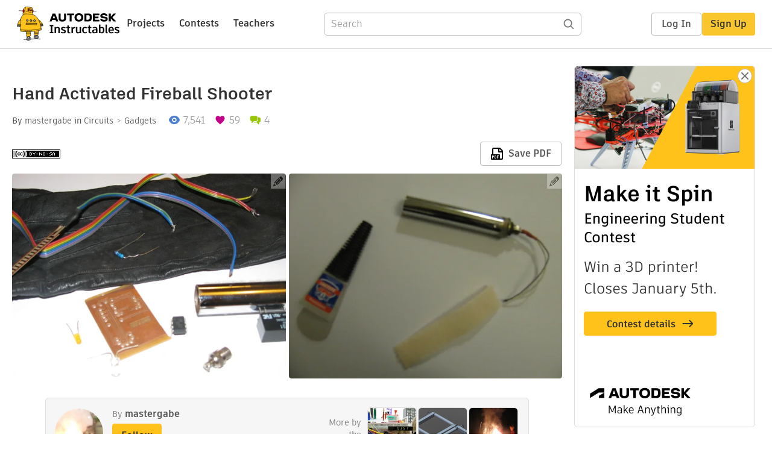

--- FILE ---
content_type: text/html; charset=utf-8
request_url: https://www.instructables.com/hand-activated-fireball-shooter/
body_size: 12692
content:
<!DOCTYPE html><html lang="en" class="no-js is-desktop "><head prefix="og: http://ogp.me/ns# fb: http://ogp.me/ns/fb# ibles-production: http://ogp.me/ns/fb/ibles-production#"><link rel="preload" href="/json-api/whoAmI" as="fetch" crossorigin="anonymous"><meta name="referrer" content="origin" /><meta charset="utf-8"><title>Hand Activated Fireball Shooter : 4 Steps - Instructables</title><meta property="fb:app_id" content="140028286058792"/><meta property="og:site_name" content="Instructables"/><meta name="viewport" content="width=device-width, initial-scale=1"><meta name="description" content="Hand Activated Fireball Shooter: i was making the classic fire ball shooter when i came up with this idea. Its basically a&amp;nbsp; normal fire ball shooter but attached to a glove and instead of being triggered buy a momentary switch, its triggered by a flex sensor connected to an AT…"/><meta property="og:type" content="article"/><meta property="og:url" content="https://www.instructables.com/hand-activated-fireball-shooter/"/><meta property="og:image" content="https://content.instructables.com/FTQ/S5HB/H2WELXS3/FTQS5HBH2WELXS3.jpg?auto=webp&amp;frame=1&amp;width=2100"/><meta property="og:image:width" content="3456"/><meta property="og:image:height" content="2592"/><meta property="og:title" content="Hand Activated Fireball Shooter"/><meta property="og:description" content="Hand Activated Fireball Shooter: i was making the classic fire ball shooter when i came up with this idea. Its basically a&amp;nbsp; normal fire ball shooter but attached to a glove and instead of being triggered buy a momentary switch, its triggered by a flex sensor connected to an AT…"/><meta property="category" content="circuits"/><meta property="channel" content="gadgets"/><meta name="twitter:card" content="summary_large_image"><meta name="twitter:site" content="@instructables"><meta name="twitter:title" content="Hand Activated Fireball Shooter"/><meta name="twitter:image" content="https://content.instructables.com/FTQ/S5HB/H2WELXS3/FTQS5HBH2WELXS3.jpg?auto=webp&amp;fit=bounds&amp;frame=1&amp;height=620&amp;width=620"/><meta name="thumbnail" content="https://content.instructables.com/FTQ/S5HB/H2WELXS3/FTQS5HBH2WELXS3.jpg?auto=webp&amp;frame=1&amp;width=2100"/><link rel='dns-prefetch' href='//cdn.instructables.com'/><link rel='dns-prefetch' href='//content.instructables.com'/><link rel="canonical" href="https://www.instructables.com/hand-activated-fireball-shooter/"/><link rel="shortcut icon" type="image/x-icon" href="/assets/img/siteassets/favicon.ico"/><link rel="apple-touch-icon" href="/assets/img/siteassets/apple-touch-icon.png"/><link rel="apple-touch-icon" sizes="192x192" href="/assets/img/siteassets/apple-touch-icon-192x192.png"/><link rel="apple-touch-icon" sizes="512x512" href="/assets/img/siteassets/apple-touch-icon-512x512.png"/><script>
(function(Ibles){
    Ibles.JST = Ibles.JST || {};
    Ibles.pageContext = {};
    Ibles.isStaging = false;
    Ibles.isLoggedIn = false;
    Ibles.accessCookie = "ibleAccess";
    Ibles.loggedInCookie = "loggedIn";
    Ibles.userStorageKey = "ibleuser";
})(window.Ibles = window.Ibles || {});
</script><script>function Deferred(){var e=[],t={resolve:function(n){t.then=function(e){e(n)},t.resolve=function(){throw new Error("Deferred already resolved")};var o,a=0;for(;o=e[a++];)o(n);e=null},then:function(t){e.push(t)}};return t}Ibles.readCookie=function(e,t){return(t=RegExp("(^|; )"+encodeURIComponent(e)+"=([^;]*)").exec(document.cookie))?decodeURIComponent(t[2]):null},function(e,t){var n=t.readCookie,o=n(t.loggedInCookie),a=n(t.accessCookie);t.isLoggedIn=!!o||!!a;try{var r=localStorage.getItem(t.userStorageKey);t.user=t.isLoggedIn&&r&&JSON.parse(r),e.addEventListener("DOMContentLoaded",(function(){null!=e.umami&&umami.identify(t.user.id,{screenName:t.user.screenName,email:t.user.email,admin:t.user.admin})}))}catch(e){}}(window,Ibles),function(e,t){var n=t.className;n=n.replace(/(^|\s)no-js(\s|$)/,"$1$2");var o=Ibles.user;if(Ibles.isLoggedIn&&o){n+=" is-loggedin",o.role&&o.role.indexOf("ADMIN")>=0&&(n+=" is-admin");for(var a=o.occupations,r=0;r<a.length;r++)if(a[r].name.toLowerCase().indexOf("teacher")>=0){n+=" is-teacher";break}}t.className=n}(Ibles,document.documentElement),function(e,t){var n=[],o=[],a=[],r=/p/.test(t.readyState),i="onpageshow"in e?"pageshow":"load";function s(e){return"function"==typeof e}function l(){var e=arguments,t=e[0],o=e[e.length-1];"object"==typeof t&&t.constructor===Object&&(o=t.callback,t=t.test?t.success:t.failure),s(o)&&(!function(e){e.constructor==Array&&e.length&&a.push.apply(a,e)}(t),n.push([o]))}function d(e,n,o){var a=t.createElement("script");for(var r in a.src=e,a.async=!0,n)a.setAttribute(r,n[r]);s(o)&&(a.onload=o);var i=t.getElementsByTagName("script")[0];i.parentNode.insertBefore(a,i)}function c(e,t){r?setTimeout(e,t||32):o.push(e,t)}e.addEventListener(i,(function(){for(r=!0;o[0];)c(o.shift(),o.shift())})),e.sessionReady=l,e.loadJS=l,e.loadJsQueue=n,e.sessionReady=l,e.deferJS=function(e,t,n){s(e)?c(e):c((function(){d(e,{},t)}),n)},e.loadScript=d,e.pageScripts=a}(window,document),
/*! loadCSS. [c]2017 Filament Group, Inc. MIT License */
function(e){"use strict";e.loadCSS||(e.loadCSS=function(){});var t=loadCSS.relpreload={};if(t.support=function(){var t;try{t=e.document.createElement("link").relList.supports("preload")}catch(e){t=!1}return function(){return t}}(),t.bindMediaToggle=function(e){var t=e.media||"all";function n(){e.addEventListener?e.removeEventListener("load",n):e.attachEvent&&e.detachEvent("onload",n),e.setAttribute("onload",null),e.media=t}e.addEventListener?e.addEventListener("load",n):e.attachEvent&&e.attachEvent("onload",n),setTimeout((function(){e.rel="stylesheet",e.media="only x"})),setTimeout(n,3e3)},t.poly=function(){if(!t.support())for(var n=e.document.getElementsByTagName("link"),o=0;o<n.length;o++){var a=n[o];"preload"!==a.rel||"style"!==a.getAttribute("as")||a.getAttribute("data-loadcss")||(a.setAttribute("data-loadcss",!0),t.bindMediaToggle(a))}},!t.support()){t.poly();var n=e.setInterval(t.poly,500);e.addEventListener?e.addEventListener("load",(function(){t.poly(),e.clearInterval(n)})):e.attachEvent&&e.attachEvent("onload",(function(){t.poly(),e.clearInterval(n)}))}"undefined"!=typeof exports?exports.loadCSS=loadCSS:e.loadCSS=loadCSS}("undefined"!=typeof global?global:this);</script><script type="application/ld+json">{"@context":"https://schema.org","@type":"Article","headline":"Hand Activated Fireball Shooter","name":"Hand Activated Fireball Shooter","description":"Hand Activated Fireball Shooter: i was making the classic fire ball shooter when i came up with this idea. Its basically a&nbsp; normal fire ball shooter but attached to a glove and instead of being triggered buy a momentary switch, its triggered by a flex sensor connected to an AT\u2026","datePublished":"2012-06-04","dateModified":"2017-10-28","mainEntityOfPage":{"@type":"WebPage","@id":"https://www.instructables.com/hand-activated-fireball-shooter/"},"image":{"@type":"ImageObject","url":"https://content.instructables.com/FTQ/S5HB/H2WELXS3/FTQS5HBH2WELXS3.jpg?auto=webp","width":1024,"height":768},"author":{"@type":"Organization","name":"Instructables","url":"https://www.instructables.com","logo":{"@type":"ImageObject","url":"https://www.instructables.com/assets/img/logo-228x60.png","width":228,"height":60}},"publisher":{"@type":"Organization","name":"Instructables","url":"https://www.instructables.com","logo":{"@type":"ImageObject","url":"https://www.instructables.com/assets/img/logo-228x60.png","width":228,"height":60}},"contributor":{"@type":"Person","name":"mastergabe"}}</script><script type="application/ld+json">{"@context":"http://schema.org","@type":"BreadcrumbList","itemListElement":[{"@type":"ListItem","position":1,"name":"Circuits","item":{"@type":"WebPage","@id":"https://www.instructables.com/circuits/"}},{"@type":"ListItem","position":2,"name":"Gadgets","item":{"@type":"WebPage","@id":"https://www.instructables.com/circuits/gadgets/projects/"}}]}</script><script type="application/ld+json">{"@context":"http://schema.org","@type":"HowTo","name":"Hand Activated Fireball Shooter","description":"Hand Activated Fireball Shooter: i was making the classic fire ball shooter when i came up with this idea. Its basically a&nbsp; normal fire ball shooter but attached to a glove and instead of being triggered buy a momentary switch, its triggered by a flex sensor connected to an AT\u2026","image":{"@type":"ImageObject","url":"https://content.instructables.com/FTQ/S5HB/H2WELXS3/FTQS5HBH2WELXS3.jpg?auto=webp","width":1024,"height":768},"step":[{"@type":"HowToStep","name":"Making the Firing Tube","text":"the first step is to glue the nut to the&nbsp;aluminium tube as show in the picture. the second step is to screw the glow&nbsp;plug&nbsp;in&nbsp;and&nbsp;that is&nbsp;it.\nthe firing rod is&nbsp;the&nbsp;easiest&nbsp;thing to make in the project.","image":"https://content.instructables.com/F2V/SDJS/H21CGOP2/F2VSDJSH21CGOP2.png?auto=webp&fit=bounds&frame=1&width=1024","url":"https://www.instructables.com/hand-activated-fireball-shooter/#step1"},{"@type":"HowToStep","name":"Making the Glove","text":"the first step is to find the spot were your wrist is then mark it cut a piece of Velcro a little bit bigger than your flex sensor then place the middle of the&nbsp;Velcro&nbsp;on the spot were your wrist was and sew it on. to sew it, sew around the\u2026","image":"https://content.instructables.com/FRH/6SV8/H2WET61G/FRH6SV8H2WET61G.jpg?auto=webp&fit=bounds&frame=1&height=1024&width=1024","url":"https://www.instructables.com/hand-activated-fireball-shooter/#step2"},{"@type":"HowToStep","name":"Step 3","text":"make the&nbsp;circuit&nbsp;board that i have&nbsp;given&nbsp;you then you need to program the ATtiny it&nbsp;doesn't&nbsp;mater how you write the&nbsp;program&nbsp;but mainly it has to tern the relay on and one of the&nbsp;leds&nbsp;if the sensor is\u2026","image":"https://content.instructables.com/FG6/WYSO/H2WEVPR7/FG6WYSOH2WEVPR7.jpg?auto=webp&fit=bounds&frame=1&height=1024&width=1024","url":"https://www.instructables.com/hand-activated-fireball-shooter/#step3"},{"@type":"HowToStep","name":"Step 4","text":"now all you have to do is to wire the sensor the glow plug the leds and&nbsp;batteries","image":"https://content.instructables.com/FDG/QB2Z/H2WEJLOH/FDGQB2ZH2WEJLOH.jpg?auto=webp&fit=bounds&frame=1&height=1024&width=1024","url":"https://www.instructables.com/hand-activated-fireball-shooter/#step4"}]}</script><link href="/assets/BUNDLES/global_desktop_bs2_css.min.css?c=1e5b6301eb" rel="stylesheet" type="text/css" media="screen" /><link href="/assets/scss/global.css?c=1e5b6301eb" rel="stylesheet" type="text/css" media="screen" /><link rel="preload" href="/assets/fonts/artifakt-element-regular.woff2" as="font" type="font/woff2" crossorigin="anonymous"><link rel="preload" href="/assets/fonts/artifakt-element-medium.woff2" as="font" type="font/woff2" crossorigin="anonymous"><link rel="preload" href="/assets/fonts/artifakt-element-bold.woff2" as="font" type="font/woff2" crossorigin="anonymous"><link rel="preload" href="/assets/fonts/artifakt-legend-regular.woff2" as="font" type="font/woff2" crossorigin="anonymous"><link rel="preload" href="/assets/fonts/artifakt-legend-bold.woff2" as="font" type="font/woff2" crossorigin="anonymous"><link href="/assets/scss/artifakt.css?c=1e5b6301eb" rel="stylesheet" type="text/css" media="screen" /><link href="/assets/BUNDLES/ible_desktop_css.min.css?c=1e5b6301eb" rel="stylesheet" type="text/css" media="screen" /><link href="/assets/BUNDLES/ible_print_css.min.css?c=1e5b6301eb" rel="stylesheet" type="text/css" media="print" /><link href="/assets/scss/instructable.css?c=1e5b6301eb" rel="stylesheet" type="text/css" media="screen" /><link rel="stylesheet" href="/assets/js_bundles/403b5fa8e1/main-CIjVy2mG.css" /><script type="module" crossorigin="" src="/assets/js_bundles/403b5fa8e1/main-o6l6Untk.js"></script><script type="text/javascript" src="https://js-cdn.dynatrace.com/jstag/1672bab6729/bf86358stq/17188ffd570aec1_complete.js" crossorigin="anonymous"></script><script defer src="/script.js" data-website-id="d961f64b-37e9-4704-8b1d-505f4230afe5" data-do-not-track="true"></script></head><body class=""><div id="site-announcements" class="site-announcements"><div class="site-announcements-content"></div></div><header id="site-header" class="responsive-header"></header><main><div id="react-container" class=""></div><div class="instructable"><div class="instructable-content"><article id="article" class="full-wrapper category-content-circuits"><header class="article-header" data-location="header"><div class="promo-top"><img class="promo-hide"
                 src="/assets/svg/close-ad.svg"
                 alt="Hide" title="Hide"/><a href="https://www.instructables.com/contest/makeitspin25" class="promo-link"><img src="//images.ctfassets.net/jl5ii4oqrdmc/4yplU7nAk0lm4Q3LuFIVDN/b177646a6830b549e2914bf89d747197/spin-Contest2-1940x500-2.png?w=1940&fm=webp" width="970" height="250" /></a></div><h1 class="header-title">Hand Activated Fireball Shooter</h1><div class="sub-header"><div class="header-byline">
            By <a href="/member/mastergabe/" rel="author">mastergabe</a>
            
            
                in <a class="category" href="/circuits/">Circuits</a><a class="channel" href="/circuits/gadgets/projects/">Gadgets</a></div><div class="header-stats"><p class="svg-views view-count">7,541</p><p class="svg-favorite active favorite-count">59</p><a href="#ible-footer-portal" class="svg-comments active comment-count">4</a></div></div><div class="sub-header header-meta-actions"><div class="header-meta"><span class="posted-date"></span><button class="license-btn" data-url="https://creativecommons.org/licenses/by-nc-sa/4.0/"><img alt="license" src="/assets/img/license/by-nc-sa_small.png"/></button></div><div
                id="ible-actions-portal"
                data-urlstring="hand-activated-fireball-shooter"
                data-id="EQ39IYEH2WEVP6J"
                data-status="PUBLISHED"
            ></div></div></header><div class="article-body"><section id="intro" class="step" data-stepid="SU7ETQ4H2WEVP6G"><h2 class="step-title sr-only">Introduction: Hand Activated Fireball Shooter</h2><div class="mediaset"></div><noscript><div class="no-js-photoset"><img loading="lazy" alt="Hand Activated Fireball Shooter" src="https://content.instructables.com/FTQ/S5HB/H2WELXS3/FTQS5HBH2WELXS3.jpg?auto=webp&amp;fit=bounds&amp;frame=1&amp;height=1024&amp;width=1024auto=webp&amp;frame=1&amp;height=300"><img loading="lazy" alt="Hand Activated Fireball Shooter" src="https://content.instructables.com/F7T/Z7BC/H2WEQ0UN/F7TZ7BCH2WEQ0UN.jpg?auto=webp&amp;fit=bounds&amp;frame=1&amp;height=1024&amp;width=1024auto=webp&amp;frame=1&amp;height=300"></div></noscript><div class="author-promo clearfix"><div class="author-promo-row"><div class="byline"><a class="avatar" rel="author" href="/member/mastergabe/"><img class="lazyload" data-src="https://content.instructables.com/F6J/F37I/HD4VFS77/F6JF37IHD4VFS77.jpg?auto=webp&amp;crop=1%3A1&amp;frame=1&amp;width=130" src="/assets/img/pixel.png" alt="mastergabe"><noscript><img  src="https://content.instructables.com/F6J/F37I/HD4VFS77/F6JF37IHD4VFS77.jpg?auto=webp&amp;crop=1%3A1&amp;frame=1&amp;width=130" alt="mastergabe"/></noscript></a><span class="author-name">By <a class="author" rel="author" href="/member/mastergabe/">mastergabe</a></span><span class="author-follow"><button class="btn btn-yellow follow-btn">Follow</button></span></div></div><div class="recent-ibles promoted-content clearfix "><span class="promoted-items-label"><a rel="author" class="author" href="/member/mastergabe/">More by the author:</a></span><div class="promoted-items list-unstyled pull-right"><div data-id="" class="promoted-item-thumbnail thumbnail instructable-thumbnail"><div class="image-wrapper"><a href="/Multiplexing-Made-Easy-With-the-MM74C925N/"><img class="lazyload" data-src="https://content.instructables.com/FPG/BV9W/IJRFIESP/FPGBV9WIJRFIESP.jpg?auto=webp&amp;crop=1%3A1&amp;frame=1&amp;width=130" src="/assets/img/pixel.png" alt="Multiplexing Made Easy with the MM74C925N"><noscript><img  src="https://content.instructables.com/FPG/BV9W/IJRFIESP/FPGBV9WIJRFIESP.jpg?auto=webp&amp;crop=1%3A1&amp;frame=1&amp;width=130" alt="Multiplexing Made Easy with the MM74C925N"/></noscript></a></div></div><div data-id="" class="promoted-item-thumbnail thumbnail instructable-thumbnail"><div class="image-wrapper"><a href="/Cube-Connectors/"><img class="lazyload" data-src="https://content.instructables.com/FBO/J1GX/HHMI4TLI/FBOJ1GXHHMI4TLI.png?auto=webp&amp;crop=1%3A1&amp;frame=1&amp;width=130" src="/assets/img/pixel.png" alt="3D printed Cube Connectors"><noscript><img  src="https://content.instructables.com/FBO/J1GX/HHMI4TLI/FBOJ1GXHHMI4TLI.png?auto=webp&amp;crop=1%3A1&amp;frame=1&amp;width=130" alt="3D printed Cube Connectors"/></noscript></a></div></div><div data-id="" class="promoted-item-thumbnail thumbnail instructable-thumbnail"><div class="image-wrapper"><a href="/Bright-Tube-Sparklers/"><img class="lazyload" data-src="https://content.instructables.com/FRF/AJUY/I1K3N2EG/FRFAJUYI1K3N2EG.jpg?auto=webp&amp;crop=1%3A1&amp;frame=1&amp;width=130" src="/assets/img/pixel.png" alt="Bright Tube Sparklers"><noscript><img  src="https://content.instructables.com/FRF/AJUY/I1K3N2EG/FRFAJUYI1K3N2EG.jpg?auto=webp&amp;crop=1%3A1&amp;frame=1&amp;width=130" alt="Bright Tube Sparklers"/></noscript></a></div></div></div></div></div><div class="step-body">
        i was making the classic fire ball shooter when i came up with this idea. Its basically a&nbsp; normal fire ball shooter but attached to a glove and instead of being triggered buy a momentary switch, its triggered by a flex sensor connected to an ATtiny85.<br>
it is quiet simple to make and yous easy to find components.<br><strong>The Components:<br>
1/2 inch aluminium tube<br>
1/4 x 28 nut<br>
glow plug<br>
rainbow wire<br>
ATtiny85<br>
relay<br>
PCB board<br>
LEDx2<br>
glove<br>
needle<br>
thread<br>
Velcro<br>
flex sensor<br>
super glue</strong></div></section><section id="step1" class="step" data-stepid="SF0A7K2H2WEVP6K"><h2 class="step-title">Step 1: Making the Firing Tube</h2><div class="mediaset"></div><noscript><div class="no-js-photoset"><img loading="lazy" alt="Making the Firing Tube" src="https://content.instructables.com/F2V/SDJS/H21CGOP2/F2VSDJSH21CGOP2.png?auto=webp&amp;fit=bounds&amp;frame=1&amp;width=1024auto=webp&amp;frame=1&amp;height=300"><img loading="lazy" alt="Making the Firing Tube" src="https://content.instructables.com/FLZ/AXLS/H21CGOP1/FLZAXLSH21CGOP1.png?auto=webp&amp;fit=bounds&amp;frame=1&amp;width=1024auto=webp&amp;frame=1&amp;height=300"><img loading="lazy" alt="Making the Firing Tube" src="https://content.instructables.com/FBC/OK5U/H1YOJIVI/FBCOK5UH1YOJIVI.png?auto=webp&amp;fit=bounds&amp;frame=1&amp;width=1024auto=webp&amp;frame=1&amp;height=300"><img loading="lazy" alt="Making the Firing Tube" src="https://content.instructables.com/FP3/CUZU/H2BMOAG4/FP3CUZUH2BMOAG4.png?auto=webp&amp;fit=bounds&amp;frame=1&amp;width=1024auto=webp&amp;frame=1&amp;height=300"></div></noscript><div class="step-body">
        the first step is to glue the nut to the&nbsp;aluminium tube as show in the picture. the second step is to screw the glow&nbsp;plug&nbsp;in&nbsp;and&nbsp;that is&nbsp;it.<br>
the firing rod is&nbsp;the&nbsp;easiest&nbsp;thing to make in the project.
    </div></section><section id="step2" class="step" data-stepid="S47BAIQH2WEVP8J"><h2 class="step-title">Step 2: Making the Glove</h2><div class="mediaset"></div><noscript><div class="no-js-photoset"><img loading="lazy" alt="Making the Glove" src="https://content.instructables.com/FRH/6SV8/H2WET61G/FRH6SV8H2WET61G.jpg?auto=webp&amp;fit=bounds&amp;frame=1&amp;height=1024&amp;width=1024auto=webp&amp;frame=1&amp;height=300"><img loading="lazy" alt="Making the Glove" src="https://content.instructables.com/FDJ/MYDD/H2WERCG0/FDJMYDDH2WERCG0.jpg?auto=webp&amp;fit=bounds&amp;frame=1&amp;height=1024&amp;width=1024auto=webp&amp;frame=1&amp;height=300"><img loading="lazy" alt="Making the Glove" src="https://content.instructables.com/FTD/APNE/H2WERCF8/FTDAPNEH2WERCF8.jpg?auto=webp&amp;fit=bounds&amp;frame=1&amp;height=1024&amp;width=1024auto=webp&amp;frame=1&amp;height=300"></div></noscript><div class="step-body">
        the first step is to find the spot were your wrist is then mark it cut a piece of Velcro a little bit bigger than your flex sensor then place the middle of the&nbsp;Velcro&nbsp;on the spot were your wrist was and sew it on. to sew it, sew around the edges to create a seem but&nbsp;leave&nbsp;the bottom edge open so that your sensor can fit in. now glue the other side of&nbsp;Velcro&nbsp;to the firing tube with the super glue i used some elastic bands to hold the&nbsp;Velcro&nbsp;in place.
    </div></section><section id="step3" class="step" data-stepid="SZ55XS2H2WEVPHW"><h2 class="step-title">Step 3: </h2><div class="mediaset"></div><noscript><div class="no-js-photoset"><img loading="lazy" alt="" src="https://content.instructables.com/FG6/WYSO/H2WEVPR7/FG6WYSOH2WEVPR7.jpg?auto=webp&amp;fit=bounds&amp;frame=1&amp;height=1024&amp;width=1024auto=webp&amp;frame=1&amp;height=300"><img loading="lazy" alt="" src="https://content.instructables.com/F7W/UB3U/H2WEVP5D/F7WUB3UH2WEVP5D.jpg?auto=webp&amp;fit=bounds&amp;frame=1&amp;height=1024&amp;width=1024auto=webp&amp;frame=1&amp;height=300"></div></noscript><div class="step-body">
        make the&nbsp;circuit&nbsp;board that i have&nbsp;given&nbsp;you then you need to program the ATtiny it&nbsp;doesn't&nbsp;mater how you write the&nbsp;program&nbsp;but mainly it has to tern the relay on and one of the&nbsp;leds&nbsp;if the sensor is bent and then delay for a second or two then turn off the relay and led and turn on the other led when the sensor is not bent. now soldier&nbsp;the ATtiny the relay and the&nbsp;resistor as well as the rainbow wires
    </div><div class="downloads"><h3 class="sr-only">Attachments</h3><ul id="attachments" class="ible-files unstyled list-unstyled"><li class="file-info clearfix"><a class="thumb-wrapper" href="https://content.instructables.com/F6R/NJ1E/H2WET64G/F6RNJ1EH2WET64G.docx" download="circiut boards.docx"><span class="file-thumb"><img class="lazyload tiny-img" data-src="https://content.instructables.com/static/image/file.default.gif" src="/assets/img/pixel.png" alt="download {{ file.name }}"><noscript><img class="tiny-img" src="https://content.instructables.com/static/image/file.default.gif" alt="download {{ file.name }}"/></noscript></span><span class="title">circiut boards.docx</span></a><div class="file-actions"><a href="https://content.instructables.com/F6R/NJ1E/H2WET64G/F6RNJ1EH2WET64G.docx" download="circiut boards.docx" class="btn pull-right">Download</a></div></li></ul></div></section><section id="step4" class="step" data-stepid="S1CBN04H2WEVPKP"><h2 class="step-title">Step 4: </h2><div class="mediaset"></div><noscript><div class="no-js-photoset"><img loading="lazy" alt="" src="https://content.instructables.com/FDG/QB2Z/H2WEJLOH/FDGQB2ZH2WEJLOH.jpg?auto=webp&amp;fit=bounds&amp;frame=1&amp;height=1024&amp;width=1024auto=webp&amp;frame=1&amp;height=300"></div></noscript><div class="step-body">
        now all you have to do is to wire the sensor the glow plug the leds and&nbsp;batteries
    </div></section></div></article><div class="promo-side"><div class="promo-sticky-container"><img class="promo-hide"
                                 src="/assets/svg/close-ad.svg"
                                 alt="Hide" title="Hide"/><a href="https://www.instructables.com/contest/makeitspin25" class="promo-link"><img src="//images.ctfassets.net/jl5ii4oqrdmc/6FsNOldhVxbs4uSlUaDWzj/770c3f42a1e70edeec9a012e088fdea0/spin-Contest2-600x1200-3.png?w=600&fm=webp" width="300" height="600"></a></div></div></div><div
            id="ible-footer-portal"
            data-urlstring="hand-activated-fireball-shooter"
            data-id="EQ39IYEH2WEVP6J"
            data-author-id="MGECHU4GXL664B7"
            data-classifications="[{&quot;name&quot;:&quot;circuits&quot;,&quot;title&quot;:&quot;Circuits&quot;,&quot;type&quot;:&quot;category&quot;,&quot;channels&quot;:[{&quot;name&quot;:&quot;gadgets&quot;,&quot;title&quot;:&quot;Gadgets&quot;,&quot;type&quot;:&quot;channel&quot;,&quot;category&quot;:&quot;circuits&quot;}]}]"
        ></div><div
            id="project-admin-panel"
            data-urlstring="hand-activated-fireball-shooter"
        ></div><div
            id="select-contest-portal"
            data-urlstring="hand-activated-fireball-shooter"
        ></div></div></main><footer id="footer" class="footer footer-desktop footer-circuits"><div class="footer-row footer-row-top"><div class="footer-robot robot-icon robot-icon-circuits"></div><div class="footer-categories"><span class="title">Categories</span><ul class="footer-categories-links"><li class="circuits active"><a href="/circuits/"><div class="category-icon icon-category-circuits"></div>Circuits
                            </a></li><li class="workshop "><a href="/workshop/"><div class="category-icon icon-category-workshop"></div>Workshop
                            </a></li><li class="design "><a href="/design/"><div class="category-icon icon-category-design"></div>Design
                            </a></li><li class="craft "><a href="/craft/"><div class="category-icon icon-category-craft"></div>Craft
                            </a></li><li class="cooking "><a href="/cooking/"><div class="category-icon icon-category-cooking"></div>Cooking
                            </a></li><li class="living "><a href="/living/"><div class="category-icon icon-category-living"></div>Living
                            </a></li><li class="outside "><a href="/outside/"><div class="category-icon icon-category-outside"></div>Outside
                            </a></li><li class="teachers "><a href="/teachers/"><div class="category-icon icon-category-teachers"></div>Teachers
                            </a></li></ul></div><div class="footer-about-us"><span class="title">About Us</span><ul><li><a href="/about/">Who We Are</a></li><li><a href="/create/">Why Publish?</a></li></ul></div><div class="footer-resources"><span class="title">Resources</span><ul><li><a href="/Get-Started/">Get Started</a></li><li><a href="/help/">Help</a></li><li><a href="/sitemap/">Sitemap</a></li></ul></div><div class="footer-find-us"><span class="title">Find Us</span><ul><li><a class="instagram" href="https://www.instagram.com/instructables/" title="Instagram"><i class="svg-icon svg-share-instagram"></i></a></li><li><a class="tiktok" href="https://www.tiktok.com/@instructables" title="TikTok"><i class="svg-icon svg-share-tiktok"></i></a></li></ul></div></div><div class="footer-rule"><hr/></div><div class="footer-row footer-row-bottom"><div class="footer-links"><p>© 2026 Autodesk, Inc.</p><ul class="footer-links-list"><li><a href="https://www.autodesk.com/company/legal-notices-trademarks/terms-of-service-autodesk360-web-services/instructables-terms-of-service-june-5-2013" target="_blank">Terms of Service</a><span class="divider">|</span></li><li><a href="https://www.autodesk.com/company/legal-notices-trademarks/privacy-statement" target="_blank">Privacy Statement</a><span class="divider">|</span></li><li><a data-opt-in-preferences="">Privacy settings</a><span class="divider">|</span></li><li><a href="https://www.autodesk.com/company/legal-notices-trademarks" target="_blank">Legal Notices &amp; Trademarks</a></li></ul><a href="https://www.autodesk.com" class="adsk-logo" target="blank"><img alt="Autodesk" src="/assets/img/footer/autodesk-logo-primary-white.png"/></a></div></div></footer><script id="js-page-context" type="application/json">{"mobile":false,"accessCookie":"ibleAccess","sessionCookie":"JSESSIONID","loggedInCookie":"loggedIn","awsAlbCookie":"AWSALB","sourceCookie":"iblesource","userStorageKey":"ibleuser","remoteHost":"https://www.instructables.com","remoteRoot":"https://www.instructables.com/","staticRoot":"/assets/","facebookAppId":"140028286058792","recaptchaSiteKey":"6Ldd5tIrAAAAAMMFbMn4h6iFKmYUliI8P5SiMeV5","oauthCallbackUrl":"https://www.instructables.com/oauth/callback/","oauthGetAuthUrl":"https://www.instructables.com/oauth/getAuthUrl/","nativeApp":false,"disableEmailVerifyWidget":false,"cacheUrls":["https://www.instructables.com/hand-activated-fireball-shooter/","https://www.instructables.com/json-api/showInstructableModel?anyStatus=false&urlString=hand-activated-fireball-shooter&versionId=","https://www.instructables.com/json-api/getComments?IMadeIt=false&commentId=&instructableId=EQ39IYEH2WEVP6J&limit=20"],"extraCacheUrls":[],"commitInfo":{"git_hash":"1e5b6301eb","commit_message":"Merge pull request #1841 from instructables/fix-logout-test"},"cdnUrlUserContent":"https://content.instructables.com","cdnUrlInternal":"https://content.instructables.com","cdnUrls":["https://content.instructables.com","https://content.instructables.com","https://content.instructables.com"],"xhrTimeoutMilliseconds":30000.0,"imageFileExtensions":["jpg","jpeg","gif","png","bmp"],"uploadableFileTypes":["bmp","gif","img","jpg","jpeg","pct","pict","png","raw","tif","tiff","avi","mov","mpg","mpeg","mp4","ogg","ram","webm","wmv","3gp","aaf","aif","aiff","mp3","wav","ai","apk","asc","asy","bat","brd","c","cdr","cpp","crw","csv","dru","dwg","dxf","eps","fzz","f3d","g","gco","gcode","gz","h","hex","iam","indd","ino","ipt","key","lbr","m3u","pde","pdf","psd","py","rtfsch","skp","sldprt","step","stl","studio2","studio3","sub","svg","swf","txt","visuino","vsd","wpr","xml","3mf"],"collectionLimit":300,"typesenseProxy":"/api_proxy/search","typesenseApiKey":"aVRXWEZhelk3RlYway94RVRCUk5kdmhjRzc3VGF6RW1UVVIxSXdvWlh3ST02ZWFYeyJleGNsdWRlX2ZpZWxkcyI6Im91dF9vZixzZWFyY2hfdGltZV9tcyxzdGVwQm9keSIsInBlcl9wYWdlIjo2MH0=","countries":[["US","United States"],["AF","Afghanistan"],["AL","Albania"],["DZ","Algeria"],["AS","American Samoa"],["AD","Andorra"],["AO","Angola"],["AI","Anguilla"],["AQ","Antarctica"],["AG","Antigua and Barbuda"],["AR","Argentina"],["AM","Armenia"],["AW","Aruba"],["AU","Australia"],["AT","Austria"],["AZ","Azerbaijan"],["BS","Bahamas"],["BH","Bahrain"],["BD","Bangladesh"],["BB","Barbados"],["BE","Belgium"],["BZ","Belize"],["BJ","Benin"],["BM","Bermuda"],["BT","Bhutan"],["BO","Bolivia"],["BQ","Bonaire, Sint Eustatius and Saba"],["BA","Bosnia and Herzegovina"],["BW","Botswana"],["BV","Bouvet Island"],["BR","Brazil"],["IO","British Indian Ocean Territory"],["BN","Brunei Darussalam"],["BG","Bulgaria"],["BF","Burkina Faso"],["BI","Burundi"],["CV","Cabo Verde"],["KH","Cambodia"],["CM","Cameroon"],["CA","Canada"],["KY","Cayman Islands"],["CF","Central African Republic"],["TD","Chad"],["CL","Chile"],["CN","China"],["CX","Christmas Island"],["CC","Cocos (Keeling) Islands"],["CO","Colombia"],["KM","Comoros"],["CG","Congo"],["CD","Congo, The Democratic Republic of the"],["CK","Cook Islands"],["CR","Costa Rica"],["HR","Croatia"],["CW","Cura\u00e7ao"],["CY","Cyprus"],["CZ","Czechia"],["CI","C\u00f4te d'Ivoire"],["DK","Denmark"],["DJ","Djibouti"],["DM","Dominica"],["DO","Dominican Republic"],["EC","Ecuador"],["EG","Egypt"],["SV","El Salvador"],["GQ","Equatorial Guinea"],["ER","Eritrea"],["EE","Estonia"],["SZ","Eswatini"],["ET","Ethiopia"],["FK","Falkland Islands (Malvinas)"],["FO","Faroe Islands"],["FJ","Fiji"],["FI","Finland"],["FR","France"],["GF","French Guiana"],["PF","French Polynesia"],["TF","French Southern Territories"],["GA","Gabon"],["GM","Gambia"],["GE","Georgia"],["DE","Germany"],["GH","Ghana"],["GI","Gibraltar"],["GR","Greece"],["GL","Greenland"],["GD","Grenada"],["GP","Guadeloupe"],["GU","Guam"],["GT","Guatemala"],["GG","Guernsey"],["GN","Guinea"],["GW","Guinea-Bissau"],["GY","Guyana"],["HT","Haiti"],["HM","Heard Island and McDonald Islands"],["VA","Holy See (Vatican City State)"],["HN","Honduras"],["HK","Hong Kong"],["HU","Hungary"],["IS","Iceland"],["IN","India"],["ID","Indonesia"],["IQ","Iraq"],["IE","Ireland"],["IM","Isle of Man"],["IL","Israel"],["IT","Italy"],["JM","Jamaica"],["JP","Japan"],["JE","Jersey"],["JO","Jordan"],["KZ","Kazakhstan"],["KE","Kenya"],["KI","Kiribati"],["KW","Kuwait"],["KG","Kyrgyzstan"],["LA","Laos"],["LV","Latvia"],["LB","Lebanon"],["LS","Lesotho"],["LR","Liberia"],["LY","Libya"],["LI","Liechtenstein"],["LT","Lithuania"],["LU","Luxembourg"],["MO","Macao"],["MG","Madagascar"],["MW","Malawi"],["MY","Malaysia"],["MV","Maldives"],["ML","Mali"],["MT","Malta"],["MH","Marshall Islands"],["MQ","Martinique"],["MR","Mauritania"],["MU","Mauritius"],["YT","Mayotte"],["MX","Mexico"],["FM","Micronesia, Federated States of"],["MD","Moldova"],["MC","Monaco"],["MN","Mongolia"],["ME","Montenegro"],["MS","Montserrat"],["MA","Morocco"],["MZ","Mozambique"],["MM","Myanmar"],["NA","Namibia"],["NR","Nauru"],["NP","Nepal"],["NL","Netherlands"],["NC","New Caledonia"],["NZ","New Zealand"],["NI","Nicaragua"],["NE","Niger"],["NG","Nigeria"],["NU","Niue"],["NF","Norfolk Island"],["MK","North Macedonia"],["MP","Northern Mariana Islands"],["NO","Norway"],["OM","Oman"],["PK","Pakistan"],["PW","Palau"],["PS","Palestine, State of"],["PA","Panama"],["PG","Papua New Guinea"],["PY","Paraguay"],["PE","Peru"],["PH","Philippines"],["PN","Pitcairn"],["PL","Poland"],["PT","Portugal"],["PR","Puerto Rico"],["QA","Qatar"],["RO","Romania"],["RW","Rwanda"],["RE","R\u00e9union"],["BL","Saint Barth\u00e9lemy"],["SH","Saint Helena, Ascension and Tristan da Cunha"],["KN","Saint Kitts and Nevis"],["LC","Saint Lucia"],["MF","Saint Martin (French part)"],["PM","Saint Pierre and Miquelon"],["VC","Saint Vincent and the Grenadines"],["WS","Samoa"],["SM","San Marino"],["ST","Sao Tome and Principe"],["SA","Saudi Arabia"],["SN","Senegal"],["RS","Serbia"],["SC","Seychelles"],["SL","Sierra Leone"],["SG","Singapore"],["SX","Sint Maarten (Dutch part)"],["SK","Slovakia"],["SI","Slovenia"],["SB","Solomon Islands"],["SO","Somalia"],["ZA","South Africa"],["GS","South Georgia and the South Sandwich Islands"],["KR","South Korea"],["SS","South Sudan"],["ES","Spain"],["LK","Sri Lanka"],["SD","Sudan"],["SR","Suriname"],["SJ","Svalbard and Jan Mayen"],["SE","Sweden"],["CH","Switzerland"],["TW","Taiwan"],["TJ","Tajikistan"],["TZ","Tanzania"],["TH","Thailand"],["TL","Timor-Leste"],["TG","Togo"],["TK","Tokelau"],["TO","Tonga"],["TT","Trinidad and Tobago"],["TN","Tunisia"],["TM","Turkmenistan"],["TC","Turks and Caicos Islands"],["TV","Tuvalu"],["TR","T\u00fcrkiye"],["UG","Uganda"],["UA","Ukraine"],["AE","United Arab Emirates"],["GB","United Kingdom"],["UM","United States Minor Outlying Islands"],["UY","Uruguay"],["UZ","Uzbekistan"],["VU","Vanuatu"],["VE","Venezuela"],["VN","Vietnam"],["VG","Virgin Islands, British"],["VI","Virgin Islands, U.S."],["WF","Wallis and Futuna"],["EH","Western Sahara"],["YE","Yemen"],["ZM","Zambia"],["ZW","Zimbabwe"],["AX","\u00c5land Islands"]],"ineligibleCountries":[["AR","Argentina"],["BR","Brazil"],["IT","Italy"],["PL","Poland"],["RO","Romania"],["TR","T\u00fcrkiye"]],"contentfulAccessToken":"2S1whBR1jkdivB6wuqq6zAPqdah2wFzvTOgb2t3C1jw","contentfulHost":"cdn.contentful.com","contentfulEnvironment":"master","featureFlags":{"get_help":true,"disable_amp":true,"react_homepage":true,"disable_backend_recaptcha_validation":true,"enable_recaptcha_enterprise":true,"responsive_nav":true,"oxygenoauth":true,"googleoauth":true,"allowscreennamechange":true},"category":"circuits","channel":"gadgets","ibleData":{"id":"EQ39IYEH2WEVP6J","urlString":"hand-activated-fireball-shooter","fullUrl":"https://www.instructables.com/hand-activated-fireball-shooter/","shareImageUrl":"https://content.instructables.com/FTQ/S5HB/H2WELXS3/FTQS5HBH2WELXS3.jpg?auto=webp&frame=1&width=2100","title":"Hand Activated Fireball Shooter","type":"Step by Step","featureFlag":false,"classifications":[{"name":"circuits","title":"Circuits","type":"category","channels":[{"name":"gadgets","title":"Gadgets","type":"channel","category":"circuits"}]}],"category":"circuits","channel":"gadgets","grade":"","subject":"","author":{"id":"MGECHU4GXL664B7","screenName":"mastergabe","originalUrl":"https://content.instructables.com/F6J/F37I/HD4VFS77/F6JF37IHD4VFS77.jpg?auto=webp"},"coverImage":{"originalUrl":"https://content.instructables.com/FTQ/S5HB/H2WELXS3/FTQS5HBH2WELXS3.jpg?auto=webp"},"commentingEnabled":true,"indexTags":["internal"],"publishDate":"2012-06-04 07:08:17.0","modifiedDate":"2017-10-28 13:00:06.0"}}</script><script>/*! head.load - v2.0.0 */
!function(e,t){"use strict";var n,a,r=e.document,o=[],u=[],c={},l={},i="async"in r.createElement("script")||"MozAppearance"in r.documentElement.style||e.opera,s=e.head_conf&&e.head_conf.head||"head",d=e[s]=e[s]||function(){d.ready.apply(null,arguments)},f=1,p=2,y=3,m=4;function h(){}function v(e,t){if(e){"object"==typeof e&&(e=[].slice.call(e));for(var n=0,a=e.length;n<a;n++)t.call(e,e[n],n)}}function g(e,n){var a=Object.prototype.toString.call(n).slice(8,-1);return n!==t&&null!==n&&a===e}function E(e){return g("Function",e)}function L(e){return g("Array",e)}function T(e){(e=e||h)._done||(e(),e._done=1)}function b(e){var t,n,a,r,o={};if("object"==typeof e)for(var u in e)e[u]&&(o={name:u,url:e[u]});else o={name:(t=e,n=t.split("/"),a=n[n.length-1],r=a.indexOf("?"),-1!==r?a.substring(0,r):a),url:e};var c=l[o.name];return c&&c.url===o.url?c:(l[o.name]=o,o)}function j(e){for(var t in e=e||l)if(e.hasOwnProperty(t)&&e[t].state!==m)return!1;return!0}function A(e,n){e.state===t&&(e.state=f,e.onpreload=[],M({url:e.url,type:"cache"},(function(){!function(e){e.state=p,v(e.onpreload,(function(e){e.call()}))}(e)})))}function S(e,t){t=t||h,e.state!==m?e.state!==y?e.state!==f?(e.state=y,M(e,(function(){e.state=m,t(),v(c[e.name],(function(e){T(e)})),a&&j()&&v(c.ALL,(function(e){T(e)}))}))):e.onpreload.push((function(){S(e,t)})):d.ready(e.name,t):t()}function M(t,n){var a;n=n||h,/\.css[^\.]*$/.test(t.url)?((a=r.createElement("link")).type="text/"+(t.type||"css"),a.rel="stylesheet",a.href=t.url):((a=r.createElement("script")).type="text/"+(t.type||"javascript"),a.src=t.url),a.onload=a.onreadystatechange=function(t){("load"===(t=t||e.event).type||/loaded|complete/.test(a.readyState)&&(!r.documentMode||r.documentMode<9))&&(a.onload=a.onreadystatechange=a.onerror=null,n())},a.onerror=function(t){t=t||e.event,a.onload=a.onreadystatechange=a.onerror=null,n()},a.async=!1,a.defer=!1;var o=r.head||r.getElementsByTagName("head")[0];o.insertBefore(a,o.lastChild)}function O(){if(!r.body)return e.clearTimeout(d.readyTimeout),void(d.readyTimeout=e.setTimeout(O,50));a||(a=!0,function(){for(var e=r.getElementsByTagName("script"),t=0,n=e.length;t<n;t++){var a=e[t].getAttribute("data-headjs-load");if(a)return void d.load(a)}}(),v(o,(function(e){T(e)})))}function k(){r.addEventListener?(r.removeEventListener("DOMContentLoaded",k,!1),O()):"complete"===r.readyState&&(r.detachEvent("onreadystatechange",k),O())}if("complete"===r.readyState)O();else if(r.addEventListener)r.addEventListener("DOMContentLoaded",k,!1),e.addEventListener("load",O,!1);else{r.attachEvent("onreadystatechange",k),e.attachEvent("onload",O);var _=!1;try{_=!e.frameElement&&r.documentElement}catch(e){}_&&_.doScroll&&function t(){if(!a){try{_.doScroll("left")}catch(n){return e.clearTimeout(d.readyTimeout),void(d.readyTimeout=e.setTimeout(t,50))}O()}}()}d.load=d.js=i?function(){var e=arguments,t=e[e.length-1],n={};return E(t)||(t=null),L(e[0])?(e[0].push(t),d.load.apply(null,e[0]),d):(v(e,(function(e,a){e!==t&&(e=b(e),n[e.name]=e)})),v(e,(function(e,a){e!==t&&S(e=b(e),(function(){j(n)&&T(t)}))})),d)}:function(){var e=arguments,t=[].slice.call(e,1),a=t[0];return n?(a?(v(t,(function(e){!E(e)&&e&&A(b(e))})),S(b(e[0]),E(a)?a:function(){d.load.apply(null,t)})):S(b(e[0])),d):(u.push((function(){d.load.apply(null,e)})),d)},d.test=function(e,t,n,a){var r="object"==typeof e?e:{test:e,success:!!t&&(L(t)?t:[t]),failure:!!n&&(L(n)?n:[n]),callback:a||h},o=!!r.test;return o&&r.success?(r.success.push(r.callback),d.load.apply(null,r.success)):!o&&r.failure?(r.failure.push(r.callback),d.load.apply(null,r.failure)):a(),d},d.ready=function(e,t){if(e===r)return a?T(t):o.push(t),d;if(E(e)&&(t=e,e="ALL"),L(e)){var n={};return v(e,(function(e){n[e]=l[e],d.ready(e,(function(){j(n)&&T(t)}))})),d}if("string"!=typeof e||!E(t))return d;var u=l[e];if(u&&u.state===m||"ALL"===e&&j()&&a)return T(t),d;var i=c[e];return i?i.push(t):i=c[e]=[t],d},d.ready(r,(function(){n&&j()&&v(c.ALL,(function(e){T(e)})),d.feature&&d.feature("domloaded",!0)})),setTimeout((function(){n=!0,v(u,(function(e){e()}))}),300)}(window);</script><script>
        loadJS({
            test: Ibles.isLoggedIn,
            success: ["/assets/BUNDLES/ible_desktop_logged_in_js.min.js?c=1e5b6301eb"],
            failure: ["/assets/BUNDLES/ible_desktop_logged_out_js.min.js?c=1e5b6301eb"],
            callback: function() {
                
                var model = new Ibles.models.InstructableModel(_.extend({
                    disableComments: false,
                    allSteps: true,
                    fetchUserData: true,
                    fetchStats: true
                }, Ibles.pageContext.ibleData));

                var view = new Ibles.views.DesktopInstructableView({
                    el: ".instructable",
                    model: model
                });
                
            }
        });
    </script><script>
    // redirect if framed and browser does not respect CSP
    if (window.self !== window.top) window.top.location = window.self.location

    

    deferJS(function() {
        
        window.globalScripts = !Ibles.isLoggedIn ?
            ["/assets/BUNDLES/global_desktop_logged_out_bs2_js.min.js?c=1e5b6301eb"]:
            ["/assets/BUNDLES/global_desktop_logged_in_bs2_js.min.js?c=1e5b6301eb"];
        

        head.load(globalScripts.concat(pageScripts), function(){
            execCallbackQueue(loadJsQueue, loadJS);
        });
    });
</script><script type="text/javascript">
    window.run6Sense = false;
    (function(a,b,c,d){
        a='https://tags.tiqcdn.com/utag/autodesk/micro-basic/prod/utag.js';
        b=document;c='script';d=b.createElement(c);d.src=a;d.type='text/java'+c;d.async=true;
        a=b.getElementsByTagName(c)[0];a.parentNode.insertBefore(d,a);
    })();
</script></body></html>

--- FILE ---
content_type: application/x-javascript;charset=utf-8
request_url: https://smetrics.autodesk.com/id?d_visid_ver=4.4.0&d_fieldgroup=A&mcorgid=6DC7655351E5696B0A490D44%40AdobeOrg&mid=78219179444245115171986060152598545681&ts=1768742949430
body_size: -42
content:
{"mid":"78219179444245115171986060152598545681"}